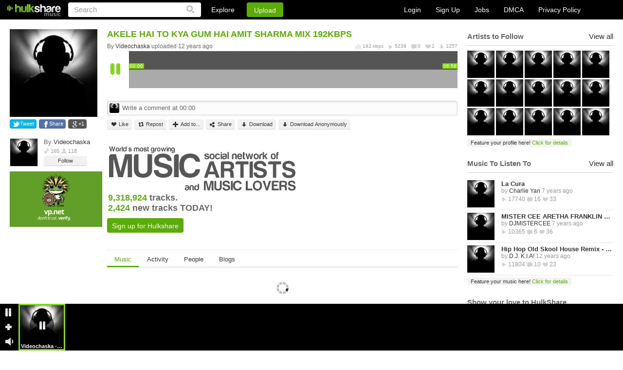

--- FILE ---
content_type: text/html
request_url: https://www.hulkshare.com/ajax/sidebar.php?sidebar_type=right&uid=1494157&fid=9917417&gid=0&type=profile&is_owner=0&blog_id=
body_size: 4011
content:

	
										<div class="nhsRightSbItem">
					<div class="nhsLineTitle nhsClear">
						
						<span>Artists to Follow</span>
						
						<a href="https://www.hulkshare.com/explore/all/people">View all</a>
					</div>
					<div class="nhsMembersBlock nhsClear">
													<div class="nhsUserInfoTooltip nhsUserStckBlock">
								<a href="https://www.hulkshare.com/dxcrew2"><img src="https://s3.hulkshare.com/avatar_images/78/b/8/a/b8a015748a737bb1ce44da242c509370.jpg?dd=1388548800" alt="" width="43" /></a>
								<div class="nhsUserInfoTooltipPop nhsDispNone">
	<div class="nhsUserInfoTooltipPopIn">
		<div class="nhs360Small" rel="people-2555265">
			<a href="https://www.hulkshare.com/dxcrew2" class="nhsUserThumbInTooltip"><img src='/images/z.gif' rel="https://s3.hulkshare.com/avatar_images/78/b/8/a/b8a015748a737bb1ce44da242c509370.jpg?dd=1388548800" alt="dxcrew2" /></a>
		</div>
		<a class="nhsEllipsisItem" href="https://www.hulkshare.com/dxcrew2">dxcrew2</a>
		Panama<br />
		<div class="nhsPeopleList" style="display: inline-block;">
			<span class="icSp3">3517</span>
			<span class="icSp4">137</span>
		</div>
		<div class="nhsClear">
			<button class="nhsGrayButton nhsGrayButtonSmall" rel="https://www.hulkshare.com/dxcrew2">Profile</button>
												<button class="nhsGrayButton nhsGrayButtonSmall  follow-btn-2555265" onclick="javascript:follow(2555265);">
						Follow					</button>
									</div>
		<div class="nhsArrowCont">
			<div class="nhsArrow"></div>
		</div>
	</div>
</div>

							</div>
													<div class="nhsUserInfoTooltip nhsUserStckBlock">
								<a href="https://www.hulkshare.com/marymusic"><img src="https://s1.hulkshare.com/avatar_images/78/4/4/b/44b376944ffd39eb017a23a89b6edebb.jpg?dd=1496430310" alt="" width="43" /></a>
								<div class="nhsUserInfoTooltipPop nhsDispNone">
	<div class="nhsUserInfoTooltipPopIn">
		<div class="nhs360Small" rel="people-2031087">
			<a href="https://www.hulkshare.com/marymusic" class="nhsUserThumbInTooltip"><img src='/images/z.gif' rel="https://s1.hulkshare.com/avatar_images/78/4/4/b/44b376944ffd39eb017a23a89b6edebb.jpg?dd=1496430310" alt="marymusic" /></a>
		</div>
		<a class="nhsEllipsisItem" href="https://www.hulkshare.com/marymusic">blackmary</a>
		Brazil<br />
		<div class="nhsPeopleList" style="display: inline-block;">
			<span class="icSp3">1889</span>
			<span class="icSp4">190</span>
		</div>
		<div class="nhsClear">
			<button class="nhsGrayButton nhsGrayButtonSmall" rel="https://www.hulkshare.com/marymusic">Profile</button>
												<button class="nhsGrayButton nhsGrayButtonSmall  follow-btn-2031087" onclick="javascript:follow(2031087);">
						Follow					</button>
									</div>
		<div class="nhsArrowCont">
			<div class="nhsArrow"></div>
		</div>
	</div>
</div>

							</div>
													<div class="nhsUserInfoTooltip nhsUserStckBlock">
								<a href="https://www.hulkshare.com/Yceman002"><img src="https://s0.hulkshare.com/avatar_images/78/2/5/0/250959ead697d54040bfebe622694c77.jpg?dd=-62169985172" alt="" width="43" /></a>
								<div class="nhsUserInfoTooltipPop nhsDispNone">
	<div class="nhsUserInfoTooltipPopIn">
		<div class="nhs360Small" rel="people-2323732">
			<a href="https://www.hulkshare.com/Yceman002" class="nhsUserThumbInTooltip"><img src='/images/z.gif' rel="https://s0.hulkshare.com/avatar_images/78/2/5/0/250959ead697d54040bfebe622694c77.jpg?dd=-62169985172" alt="Yceman002" /></a>
		</div>
		<a class="nhsEllipsisItem" href="https://www.hulkshare.com/Yceman002">Deejay Yce</a>
		Romania<br />
		<div class="nhsPeopleList" style="display: inline-block;">
			<span class="icSp3">983</span>
			<span class="icSp4">133</span>
		</div>
		<div class="nhsClear">
			<button class="nhsGrayButton nhsGrayButtonSmall" rel="https://www.hulkshare.com/Yceman002">Profile</button>
												<button class="nhsGrayButton nhsGrayButtonSmall  follow-btn-2323732" onclick="javascript:follow(2323732);">
						Follow					</button>
									</div>
		<div class="nhsArrowCont">
			<div class="nhsArrow"></div>
		</div>
	</div>
</div>

							</div>
													<div class="nhsUserInfoTooltip nhsUserStckBlock">
								<a href="https://www.hulkshare.com/MINATTI"><img src="https://s3.hulkshare.com/avatar_images/78/b/e/6/be67c36fc8b37cc99c74f6481b3ba4fe.jpg?dd=1507451199" alt="" width="43" /></a>
								<div class="nhsUserInfoTooltipPop nhsDispNone">
	<div class="nhsUserInfoTooltipPopIn">
		<div class="nhs360Small" rel="people-2644432">
			<a href="https://www.hulkshare.com/MINATTI" class="nhsUserThumbInTooltip"><img src='/images/z.gif' rel="https://s3.hulkshare.com/avatar_images/78/b/e/6/be67c36fc8b37cc99c74f6481b3ba4fe.jpg?dd=1507451199" alt="MINATTI" /></a>
		</div>
		<a class="nhsEllipsisItem" href="https://www.hulkshare.com/MINATTI">MINATTI</a>
		Slovenia<br />
		<div class="nhsPeopleList" style="display: inline-block;">
			<span class="icSp3">84</span>
			<span class="icSp4">113</span>
		</div>
		<div class="nhsClear">
			<button class="nhsGrayButton nhsGrayButtonSmall" rel="https://www.hulkshare.com/MINATTI">Profile</button>
												<button class="nhsGrayButton nhsGrayButtonSmall  follow-btn-2644432" onclick="javascript:follow(2644432);">
						Follow					</button>
									</div>
		<div class="nhsArrowCont">
			<div class="nhsArrow"></div>
		</div>
	</div>
</div>

							</div>
													<div class="nhsUserInfoTooltip nhsUserStckBlock">
								<a href="https://www.hulkshare.com/SandroDJ"><img src="https://s3.hulkshare.com/avatar_images/78/b/8/4/b84a8cfdb180a445e016da9647665b10.jpg?dd=1544471464" alt="" width="43" /></a>
								<div class="nhsUserInfoTooltipPop nhsDispNone">
	<div class="nhsUserInfoTooltipPopIn">
		<div class="nhs360Small" rel="people-1817134">
			<a href="https://www.hulkshare.com/SandroDJ" class="nhsUserThumbInTooltip"><img src='/images/z.gif' rel="https://s3.hulkshare.com/avatar_images/78/b/8/4/b84a8cfdb180a445e016da9647665b10.jpg?dd=1544471464" alt="SandroDJ" /></a>
		</div>
		<a class="nhsEllipsisItem" href="https://www.hulkshare.com/SandroDJ">SandroDJ</a>
		Brazil<br />
		<div class="nhsPeopleList" style="display: inline-block;">
			<span class="icSp3">287</span>
			<span class="icSp4">106</span>
		</div>
		<div class="nhsClear">
			<button class="nhsGrayButton nhsGrayButtonSmall" rel="https://www.hulkshare.com/SandroDJ">Profile</button>
												<button class="nhsGrayButton nhsGrayButtonSmall  follow-btn-1817134" onclick="javascript:follow(1817134);">
						Follow					</button>
									</div>
		<div class="nhsArrowCont">
			<div class="nhsArrow"></div>
		</div>
	</div>
</div>

							</div>
													<div class="nhsUserInfoTooltip nhsUserStckBlock">
								<a href="https://www.hulkshare.com/Nexoss"><img src="https://s3.hulkshare.com/avatar_images/78/b/e/1/be10a97640a60498cf5a94ecb1a5734a.jpg?dd=1472023046" alt="" width="43" /></a>
								<div class="nhsUserInfoTooltipPop nhsDispNone">
	<div class="nhsUserInfoTooltipPopIn">
		<div class="nhs360Small" rel="people-2232559">
			<a href="https://www.hulkshare.com/Nexoss" class="nhsUserThumbInTooltip"><img src='/images/z.gif' rel="https://s3.hulkshare.com/avatar_images/78/b/e/1/be10a97640a60498cf5a94ecb1a5734a.jpg?dd=1472023046" alt="Nexoss" /></a>
		</div>
		<a class="nhsEllipsisItem" href="https://www.hulkshare.com/Nexoss">Nexoss</a>
		Poland<br />
		<div class="nhsPeopleList" style="display: inline-block;">
			<span class="icSp3">9230</span>
			<span class="icSp4">980</span>
		</div>
		<div class="nhsClear">
			<button class="nhsGrayButton nhsGrayButtonSmall" rel="https://www.hulkshare.com/Nexoss">Profile</button>
												<button class="nhsGrayButton nhsGrayButtonSmall  follow-btn-2232559" onclick="javascript:follow(2232559);">
						Follow					</button>
									</div>
		<div class="nhsArrowCont">
			<div class="nhsArrow"></div>
		</div>
	</div>
</div>

							</div>
													<div class="nhsUserInfoTooltip nhsUserStckBlock">
								<a href="https://www.hulkshare.com/sstaggat"><img src="https://s3.hulkshare.com/avatar_images/78/a/4/8/a48888891b73fd4c52fbfbfb694bef14.jpg?dd=1388548800" alt="" width="43" /></a>
								<div class="nhsUserInfoTooltipPop nhsDispNone">
	<div class="nhsUserInfoTooltipPopIn">
		<div class="nhs360Small" rel="people-368199">
			<a href="https://www.hulkshare.com/sstaggat" class="nhsUserThumbInTooltip"><img src='/images/z.gif' rel="https://s3.hulkshare.com/avatar_images/78/a/4/8/a48888891b73fd4c52fbfbfb694bef14.jpg?dd=1388548800" alt="sstaggat" /></a>
		</div>
		<a class="nhsEllipsisItem" href="https://www.hulkshare.com/sstaggat">SSTAGGAT</a>
		United Kingdom<br />
		<div class="nhsPeopleList" style="display: inline-block;">
			<span class="icSp3">1008</span>
			<span class="icSp4">614</span>
		</div>
		<div class="nhsClear">
			<button class="nhsGrayButton nhsGrayButtonSmall" rel="https://www.hulkshare.com/sstaggat">Profile</button>
												<button class="nhsGrayButton nhsGrayButtonSmall  follow-btn-368199" onclick="javascript:follow(368199);">
						Follow					</button>
									</div>
		<div class="nhsArrowCont">
			<div class="nhsArrow"></div>
		</div>
	</div>
</div>

							</div>
													<div class="nhsUserInfoTooltip nhsUserStckBlock">
								<a href="https://www.hulkshare.com/angeloreid"><img src="https://s0.hulkshare.com/avatar_images/78/0/8/7/08772aeda1681206dacb7f2d5667b425.jpg?dd=1590155620" alt="" width="43" /></a>
								<div class="nhsUserInfoTooltipPop nhsDispNone">
	<div class="nhsUserInfoTooltipPopIn">
		<div class="nhs360Small" rel="people-1537943">
			<a href="https://www.hulkshare.com/angeloreid" class="nhsUserThumbInTooltip"><img src='/images/z.gif' rel="https://s0.hulkshare.com/avatar_images/78/0/8/7/08772aeda1681206dacb7f2d5667b425.jpg?dd=1590155620" alt="angeloreid" /></a>
		</div>
		<a class="nhsEllipsisItem" href="https://www.hulkshare.com/angeloreid">DJ GREG</a>
		Jordan<br />
		<div class="nhsPeopleList" style="display: inline-block;">
			<span class="icSp3">717</span>
			<span class="icSp4">134</span>
		</div>
		<div class="nhsClear">
			<button class="nhsGrayButton nhsGrayButtonSmall" rel="https://www.hulkshare.com/angeloreid">Profile</button>
												<button class="nhsGrayButton nhsGrayButtonSmall  follow-btn-1537943" onclick="javascript:follow(1537943);">
						Follow					</button>
									</div>
		<div class="nhsArrowCont">
			<div class="nhsArrow"></div>
		</div>
	</div>
</div>

							</div>
													<div class="nhsUserInfoTooltip nhsUserStckBlock">
								<a href="https://www.hulkshare.com/deejaysjs"><img src="https://s3.hulkshare.com/avatar_images/78/a/1/3/a1318565980040821a420e373c5a6152.jpg?dd=1518158054" alt="" width="43" /></a>
								<div class="nhsUserInfoTooltipPop nhsDispNone">
	<div class="nhsUserInfoTooltipPopIn">
		<div class="nhs360Small" rel="people-1124046">
			<a href="https://www.hulkshare.com/deejaysjs" class="nhsUserThumbInTooltip"><img src='/images/z.gif' rel="https://s3.hulkshare.com/avatar_images/78/a/1/3/a1318565980040821a420e373c5a6152.jpg?dd=1518158054" alt="deejaysjs" /></a>
		</div>
		<a class="nhsEllipsisItem" href="https://www.hulkshare.com/deejaysjs">DJ SJS</a>
		Nigeria<br />
		<div class="nhsPeopleList" style="display: inline-block;">
			<span class="icSp3">60</span>
			<span class="icSp4">324</span>
		</div>
		<div class="nhsClear">
			<button class="nhsGrayButton nhsGrayButtonSmall" rel="https://www.hulkshare.com/deejaysjs">Profile</button>
												<button class="nhsGrayButton nhsGrayButtonSmall  follow-btn-1124046" onclick="javascript:follow(1124046);">
						Follow					</button>
									</div>
		<div class="nhsArrowCont">
			<div class="nhsArrow"></div>
		</div>
	</div>
</div>

							</div>
													<div class="nhsUserInfoTooltip nhsUserStckBlock">
								<a href="https://www.hulkshare.com/RiqueBicha"><img src="https://s0.hulkshare.com/avatar_images/78/0/3/0/030acf2c202dac62afe2f7413ba3a60f.jpg?dd=-62169985172" alt="" width="43" /></a>
								<div class="nhsUserInfoTooltipPop nhsDispNone">
	<div class="nhsUserInfoTooltipPopIn">
		<div class="nhs360Small" rel="people-2723373">
			<a href="https://www.hulkshare.com/RiqueBicha" class="nhsUserThumbInTooltip"><img src='/images/z.gif' rel="https://s0.hulkshare.com/avatar_images/78/0/3/0/030acf2c202dac62afe2f7413ba3a60f.jpg?dd=-62169985172" alt="RiqueBicha" /></a>
		</div>
		<a class="nhsEllipsisItem" href="https://www.hulkshare.com/RiqueBicha">RiqueBicha</a>
		Mexico<br />
		<div class="nhsPeopleList" style="display: inline-block;">
			<span class="icSp3">90</span>
			<span class="icSp4">117</span>
		</div>
		<div class="nhsClear">
			<button class="nhsGrayButton nhsGrayButtonSmall" rel="https://www.hulkshare.com/RiqueBicha">Profile</button>
												<button class="nhsGrayButton nhsGrayButtonSmall  follow-btn-2723373" onclick="javascript:follow(2723373);">
						Follow					</button>
									</div>
		<div class="nhsArrowCont">
			<div class="nhsArrow"></div>
		</div>
	</div>
</div>

							</div>
													<div class="nhsUserInfoTooltip nhsUserStckBlock">
								<a href="https://www.hulkshare.com/stedybeets"><img src="https://s4.hulkshare.com/avatar_images/78/c/c/0/cc0f7d2f185eccc8dbfa0d0a2671cdf5.jpg?dd=1388548800" alt="" width="43" /></a>
								<div class="nhsUserInfoTooltipPop nhsDispNone">
	<div class="nhsUserInfoTooltipPopIn">
		<div class="nhs360Small" rel="people-18627">
			<a href="https://www.hulkshare.com/stedybeets" class="nhsUserThumbInTooltip"><img src='/images/z.gif' rel="https://s4.hulkshare.com/avatar_images/78/c/c/0/cc0f7d2f185eccc8dbfa0d0a2671cdf5.jpg?dd=1388548800" alt="stedybeets" /></a>
		</div>
		<a class="nhsEllipsisItem" href="https://www.hulkshare.com/stedybeets">stedybeets</a>
		United States<br />
		<div class="nhsPeopleList" style="display: inline-block;">
			<span class="icSp3">931</span>
			<span class="icSp4">121</span>
		</div>
		<div class="nhsClear">
			<button class="nhsGrayButton nhsGrayButtonSmall" rel="https://www.hulkshare.com/stedybeets">Profile</button>
												<button class="nhsGrayButton nhsGrayButtonSmall  follow-btn-18627" onclick="javascript:follow(18627);">
						Follow					</button>
									</div>
		<div class="nhsArrowCont">
			<div class="nhsArrow"></div>
		</div>
	</div>
</div>

							</div>
													<div class="nhsUserInfoTooltip nhsUserStckBlock">
								<a href="https://www.hulkshare.com/BASS_SYSTEM"><img src="https://s4.hulkshare.com/avatar_images/78/f/8/b/f8b621381ac9178e3e97b200d15be227.jpg?dd=1560760088" alt="" width="43" /></a>
								<div class="nhsUserInfoTooltipPop nhsDispNone">
	<div class="nhsUserInfoTooltipPopIn">
		<div class="nhs360Small" rel="people-881833">
			<a href="https://www.hulkshare.com/BASS_SYSTEM" class="nhsUserThumbInTooltip"><img src='/images/z.gif' rel="https://s4.hulkshare.com/avatar_images/78/f/8/b/f8b621381ac9178e3e97b200d15be227.jpg?dd=1560760088" alt="BASS_SYSTEM" /></a>
		</div>
		<a class="nhsEllipsisItem" href="https://www.hulkshare.com/BASS_SYSTEM">BASS_SYSTEM</a>
		United States<br />
		<div class="nhsPeopleList" style="display: inline-block;">
			<span class="icSp3">305</span>
			<span class="icSp4">564</span>
		</div>
		<div class="nhsClear">
			<button class="nhsGrayButton nhsGrayButtonSmall" rel="https://www.hulkshare.com/BASS_SYSTEM">Profile</button>
												<button class="nhsGrayButton nhsGrayButtonSmall  follow-btn-881833" onclick="javascript:follow(881833);">
						Follow					</button>
									</div>
		<div class="nhsArrowCont">
			<div class="nhsArrow"></div>
		</div>
	</div>
</div>

							</div>
													<div class="nhsUserInfoTooltip nhsUserStckBlock">
								<a href="https://www.hulkshare.com/bastard-batucada"><img src="https://s3.hulkshare.com/avatar_images/78/a/5/1/a510f01fb965938b86c293eb75eaab1c.jpg?dd=-62169985172" alt="" width="43" /></a>
								<div class="nhsUserInfoTooltipPop nhsDispNone">
	<div class="nhsUserInfoTooltipPopIn">
		<div class="nhs360Small" rel="people-2715259">
			<a href="https://www.hulkshare.com/bastard-batucada" class="nhsUserThumbInTooltip"><img src='/images/z.gif' rel="https://s3.hulkshare.com/avatar_images/78/a/5/1/a510f01fb965938b86c293eb75eaab1c.jpg?dd=-62169985172" alt="bastard-batucada" /></a>
		</div>
		<a class="nhsEllipsisItem" href="https://www.hulkshare.com/bastard-batucada">bastard-batucada</a>
		Germany<br />
		<div class="nhsPeopleList" style="display: inline-block;">
			<span class="icSp3">817</span>
			<span class="icSp4">102</span>
		</div>
		<div class="nhsClear">
			<button class="nhsGrayButton nhsGrayButtonSmall" rel="https://www.hulkshare.com/bastard-batucada">Profile</button>
												<button class="nhsGrayButton nhsGrayButtonSmall  follow-btn-2715259" onclick="javascript:follow(2715259);">
						Follow					</button>
									</div>
		<div class="nhsArrowCont">
			<div class="nhsArrow"></div>
		</div>
	</div>
</div>

							</div>
													<div class="nhsUserInfoTooltip nhsUserStckBlock">
								<a href="https://www.hulkshare.com/kninodj"><img src="https://s0.hulkshare.com/avatar_images/78/2/f/c/2fc49732cec299fa31d1aa3bf4c4e74c.jpg?dd=1640865550" alt="" width="43" /></a>
								<div class="nhsUserInfoTooltipPop nhsDispNone">
	<div class="nhsUserInfoTooltipPopIn">
		<div class="nhs360Small" rel="people-3277764">
			<a href="https://www.hulkshare.com/kninodj" class="nhsUserThumbInTooltip"><img src='/images/z.gif' rel="https://s0.hulkshare.com/avatar_images/78/2/f/c/2fc49732cec299fa31d1aa3bf4c4e74c.jpg?dd=1640865550" alt="kninodj" /></a>
		</div>
		<a class="nhsEllipsisItem" href="https://www.hulkshare.com/kninodj">Knino Dj</a>
		Argentina<br />
		<div class="nhsPeopleList" style="display: inline-block;">
			<span class="icSp3">1000</span>
			<span class="icSp4">100</span>
		</div>
		<div class="nhsClear">
			<button class="nhsGrayButton nhsGrayButtonSmall" rel="https://www.hulkshare.com/kninodj">Profile</button>
												<button class="nhsGrayButton nhsGrayButtonSmall  follow-btn-3277764" onclick="javascript:follow(3277764);">
						Follow					</button>
									</div>
		<div class="nhsArrowCont">
			<div class="nhsArrow"></div>
		</div>
	</div>
</div>

							</div>
													<div class="nhsUserInfoTooltip nhsUserStckBlock">
								<a href="https://www.hulkshare.com/DjKarlos87"><img src="https://s0.hulkshare.com/avatar_images/78/0/7/2/072b6ddcabdbe25982afc1d899c11449.jpg?dd=1588134179" alt="" width="43" /></a>
								<div class="nhsUserInfoTooltipPop nhsDispNone">
	<div class="nhsUserInfoTooltipPopIn">
		<div class="nhs360Small" rel="people-3180072">
			<a href="https://www.hulkshare.com/DjKarlos87" class="nhsUserThumbInTooltip"><img src='/images/z.gif' rel="https://s0.hulkshare.com/avatar_images/78/0/7/2/072b6ddcabdbe25982afc1d899c11449.jpg?dd=1588134179" alt="DjKarlos87" /></a>
		</div>
		<a class="nhsEllipsisItem" href="https://www.hulkshare.com/DjKarlos87">DjKarlos87</a>
		Romania<br />
		<div class="nhsPeopleList" style="display: inline-block;">
			<span class="icSp3">98</span>
			<span class="icSp4">163</span>
		</div>
		<div class="nhsClear">
			<button class="nhsGrayButton nhsGrayButtonSmall" rel="https://www.hulkshare.com/DjKarlos87">Profile</button>
												<button class="nhsGrayButton nhsGrayButtonSmall  follow-btn-3180072" onclick="javascript:follow(3180072);">
						Follow					</button>
									</div>
		<div class="nhsArrowCont">
			<div class="nhsArrow"></div>
		</div>
	</div>
</div>

							</div>
											</div>
											<a href="/promotion.php?type=people_to_follow" class="nhsSmallFeaturedStripe">Feature your profile here! <span>Click for details</span></a>
									</div>
							
		

					<div class="nhsRightSbItem">
				<div class="nhsLineTitle nhsClear">
					<span>Music To Listen To</span>
					
					<a href="https://www.hulkshare.com/explore/all/music">View all</a>
				</div>
				<ul class="nhsPeopleList nhsTracksList">
											<li class="nhsClear">
							<div class="nhs360Small" rel="related-15127698" style="float: left;">
								<a href="https://www.hulkshare.com/charlieyan/la-cura-charlie-yan" title="La Cura"><img src="https://s3.hulkshare.com/song_images/56/b/c/d/bcd731015562a61fa9b02a7e443eaf62.jpg?dd=1525372421" alt="La Cura"></a>
							</div>
							<a class="nhsPeopTitle" href="https://www.hulkshare.com/charlieyan/la-cura-charlie-yan" title="La Cura">La Cura</a><br>
							by <a href="https://www.hulkshare.com/charlieyan" title="Charlie Yan">Charlie Yan</a> 7 years ago
							<br>
														<span class="icSp9">17740</span>
							<span class="icSp8">16</span>
							<span class="icSp10">33</span>
													</li>
											<li class="nhsClear">
							<div class="nhs360Small" rel="related-15177787" style="float: left;">
								<a href="https://www.hulkshare.com/djmistercee/mister-cee-aretha-franklin-queen-of-soul-tribute-mix-part-1-8" title="MISTER CEE ARETHA FRANKLIN QUEEN OF SOUL TRIBUTE MIX PART 1 8/15/18"><img src="https://s0.hulkshare.com/song_images/56/2/f/d/2fd6797424c668ff0054b0b9900b4b29.jpg?dd=1534305508" alt="MISTER CEE ARETHA FRANKLIN QUEEN OF SOUL TRIBUTE MIX PART 1 8/15/18"></a>
							</div>
							<a class="nhsPeopTitle" href="https://www.hulkshare.com/djmistercee/mister-cee-aretha-franklin-queen-of-soul-tribute-mix-part-1-8" title="MISTER CEE ARETHA FRANKLIN QUEEN OF SOUL TRIBUTE MIX PART 1 8/15/18">MISTER CEE ARETHA FRANKLIN QUEEN OF SOUL TRIBUTE MIX PART 1 8/15/18</a><br>
							by <a href="https://www.hulkshare.com/DJMISTERCEE" title="DJMISTERCEE">DJMISTERCEE</a> 7 years ago
							<br>
														<span class="icSp9">10365</span>
							<span class="icSp8">6</span>
							<span class="icSp10">36</span>
													</li>
											<li class="nhsClear">
							<div class="nhs360Small" rel="related-10094739" style="float: left;">
								<a href="https://www.hulkshare.com/bernardordz/hip-hop-old-skool-house-remix-d-j-k-i-a-13" title="Hip Hop Old Skool House Remix - D.J. K.I.A!"><img src="https://s2.hulkshare.com/song_images/56/7/d/b/7dbcbccde8d23054b2f469947e661d5f.jpg?dd=1388548800" alt="Hip Hop Old Skool House Remix - D.J. K.I.A!"></a>
							</div>
							<a class="nhsPeopTitle" href="https://www.hulkshare.com/bernardordz/hip-hop-old-skool-house-remix-d-j-k-i-a-13" title="Hip Hop Old Skool House Remix - D.J. K.I.A!">Hip Hop Old Skool House Remix - D.J. K.I.A!</a><br>
							by <a href="https://www.hulkshare.com/BernardoRdz" title="D.J. K.I.A!">D.J. K.I.A!</a> 12 years ago
							<br>
														<span class="icSp9">11804</span>
							<span class="icSp8">10</span>
							<span class="icSp10">23</span>
													</li>
									</ul>
									<a href="/promotion.php?type=music_to_listen" class="nhsSmallFeaturedStripe">Feature your music here! <span>Click for details</span></a>
							</div>
		
		<div class="nhsRightSbItem">
			<div class="nhsLineTitle nhsClear">
				<span>Show your love to HulkShare</span>
			</div>
			<ul class="loveShow">
				<li>
					<fb:like href="http://www.facebook.com/hulkshare" send="false" width="270" show_faces="true"></fb:like>
				</li>
				<li>
					<a href="https://twitter.com/Hulkshare" class="twitter-follow-button" data-count="horizontal" data-url="http://hulkshare.com/Hulkshare">Follow @Hulkshare</a>
				</li>
				
			</ul>
		</div>

					<div class="nhsRightSbItem">
				<div class="nhsLineTitle nhsClear">
					<span>Groups To Join</span>
					<a href="https://www.hulkshare.com/explore/all/groups">View all</a>
				</div>
				<ul class="nhsPeopleList">
											<li class="nhsClear">
							<div class="nhs360Small" rel="group-195" style="float: left;">
								<a href="https://www.hulkshare.com/group.php?op=home&gid=195"><img src="https://s0.hulkshare.com/group_images/56/0/3/3/0336dcbab05b9d5ad24f4333c7658a0e.jpg?dd=" alt=""></a>
							</div>
							<a class="nhsPeopTitle" href="https://www.hulkshare.com/group.php?op=home&gid=195">DJS CLUB</a><br>
							<span class="icSp3">5091</span>
							<span class="icSp4">1858</span>
															<a href="#" id="join-195" class="join nhsGrayButton nhsGrayButtonSmall" rel="DJS CLUB">Join Group</a>
													</li>
											<li class="nhsClear">
							<div class="nhs360Small" rel="group-614" style="float: left;">
								<a href="https://www.hulkshare.com/group.php?op=home&gid=614"><img src="https://s2.hulkshare.com/group_images/56/8/5/1/851ddf5058cf22df63d3344ad89919cf.jpg?dd=" alt=""></a>
							</div>
							<a class="nhsPeopTitle" href="https://www.hulkshare.com/group.php?op=home&gid=614">Today&#39;s HipHop And R&B</a><br>
							<span class="icSp3">2477</span>
							<span class="icSp4">1709</span>
															<a href="#" id="join-614" class="join nhsGrayButton nhsGrayButtonSmall" rel="Today&#39;s HipHop And R&B">Join Group</a>
													</li>
											<li class="nhsClear">
							<div class="nhs360Small" rel="group-700" style="float: left;">
								<a href="https://www.hulkshare.com/group.php?op=home&gid=700"><img src="https://s4.hulkshare.com/group_images/56/e/5/8/e5841df2166dd424a57127423d276bbe.jpg?dd=" alt=""></a>
							</div>
							<a class="nhsPeopTitle" href="https://www.hulkshare.com/group.php?op=home&gid=700">Biz Zar Radio</a><br>
							<span class="icSp3">2069</span>
							<span class="icSp4">844</span>
															<a href="#" id="join-700" class="join nhsGrayButton nhsGrayButtonSmall" rel="Biz Zar Radio">Join Group</a>
													</li>
									</ul>
			</div>
		
					<div class="nhsRightSbItem">
				<div class="nhsLineTitle nhsClear">
					<span>Blogs To Visit</span>
					<a href="https://www.hulkshare.com/explore/all/blogs">View all</a>
				</div>
				<ul class="nhsPeopleList">
									</ul>
			</div>
		
		<div class="nhsRightSbItem">
			<div class="nhsLineTitle nhsClear">
    <span>Unblock regional musics</span>
</div>
<div class="nhs360Small" rel="related-15177787" style="float: left;">
    <a href="https://vp.net/hulkshare" title="Stream a world of old and new content with VP.NET"><img src="/images/logo-vpn.jpg" style="float: left;width: 60px;padding-right: 10px;" alt="Stream a world of old and new content with VP.NET"></a>
</div>
<a class="nhsPeopTitle" href="https://vp.net/hulkshare" title="Stream a world of old and new content with VP.NET">Stream a world of old and <br/> new content with VP.NET</a><br>
<span style="font-size:11px;text-decoration: underline;"> Sign up to VP.NET now and get 3 extra months FREE! </span>
		</div>

		<input type="hidden" name="profileUserId" value="1494157" />
<script type="text/javascript">
	
	// $(document).ready(function(){
	//
	// 	if ($('#ad_user_sidebar_0').length > 0) {
	// 		$('#ad_user_sidebar_0').html('<iframe width="300" scrolling="no" height="400" frameborder="0" framespacing="0" src="' + Ads_rotator.ad_user_sidebar_0 + Math.random() + '&gs=1"></iframe>');
	// 	}
	//
	// 	if ($('#ad_user_sidebar_1').length > 0) {
	// 		var sidebar1_ad = Ads_rotator.ad_user_sidebar_1 + Math.random();
	// 		$('#ad_user_sidebar_1').html('<iframe width="300" scrolling="no" height="400" frameborder="0" framespacing="0" src="' + sidebar1_ad + '&gs=5"></iframe>');
	// 	}
	//
	// });
	
</script>


--- FILE ---
content_type: text/html
request_url: https://www.hulkshare.com/ajax/social_logger.php?action=play&file_code=o6l5exj8z9q8
body_size: 83
content:
{"error":1,"result":"ERROR: user not logged."}

--- FILE ---
content_type: text/html
request_url: https://www.hulkshare.com/ajax/affiliate.php?_=1768252450026
body_size: 60
content:
No affiliate ID passed!

--- FILE ---
content_type: text/css
request_url: https://www.hulkshare.com/combine/portrait.css?dd=180606
body_size: 144
content:
.nhsBotBan {display: none;}
.nhsBackToOldLink {display: none;}
.nhsStckPlayerIn {padding: 0 342px 0 35px;}


--- FILE ---
content_type: text/xml
request_url: https://www.hulkshare.com/mp3PlayerScripts/flConfigTracks.php?id=9917417
body_size: 415
content:
<hulkshare><tracks><track_9917417><waveform>https://s1.hulkshare.com/waveform/5/f/e/5fed4ba89b4acc41473d512b848d6c02_f.png?dd=1388548800</waveform><trackIcon>https://s1.hulkshare.com/song_images/120/5/f/e/5fed4ba89b4acc41473d512b848d6c02.jpg?dd=1388548800</trackIcon><ownerIcon>https://s3.hulkshare.com/avatar_images/120/a/e/a/aea9e3f8b7132beed6777ceed311bb25.jpg?dd=1388548800</ownerIcon><mp3><genres><![CDATA[]]></genres></mp3><comments></comments></track_9917417></tracks></hulkshare>